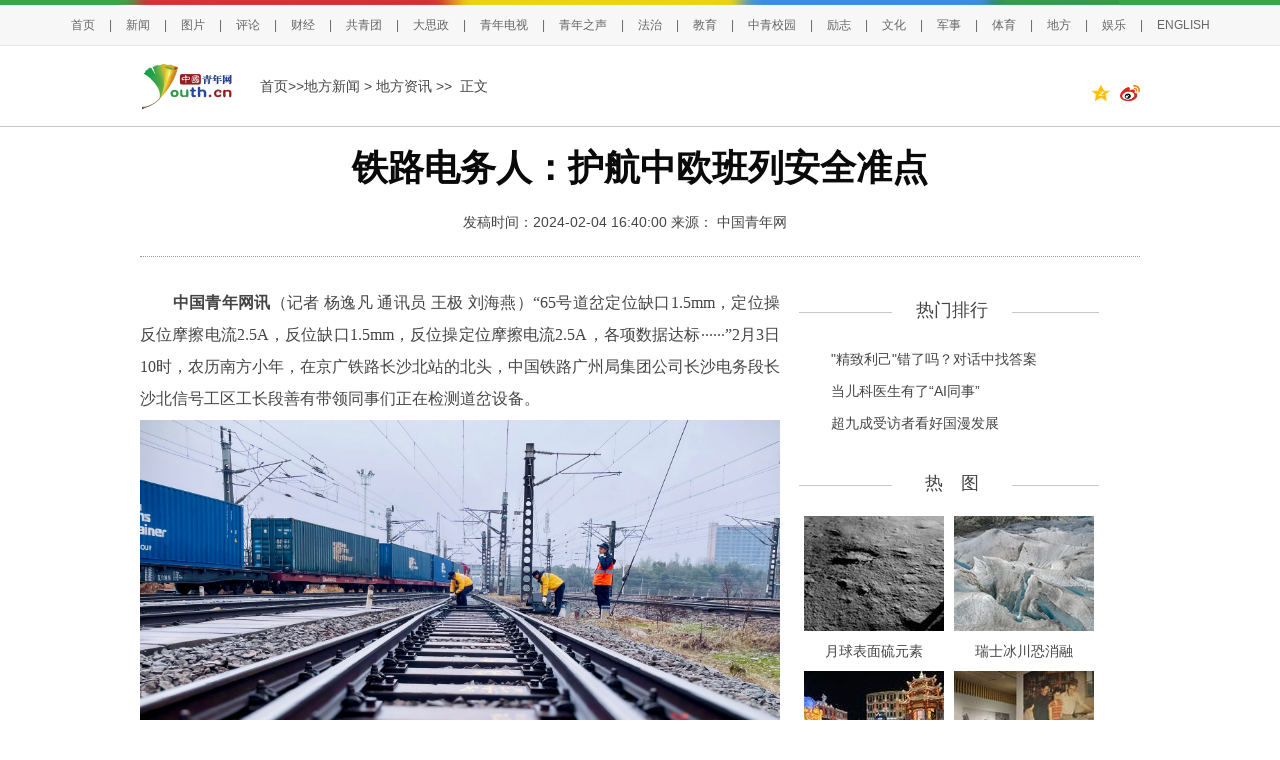

--- FILE ---
content_type: text/html
request_url: https://df.youth.cn/dfzl/202402/t20240204_15062982.htm
body_size: 11623
content:
<!DOCTYPE html>
<html lang="en">
<head>
<meta charset="utf-8">
<META name="keywords" content='中国青年网;中欧班列;跨境;春运;雨雪冰冻;铁路'> 
<META name="Description" content='今年是中欧班列开行的第13年。十多年来，作为共建“一带一路”的重要合作纽带，中欧班列已通达欧洲25个国家的208个城市，成为贯通欧亚大陆的国际贸易大动脉。安全准点穿山越岭、跨越国境的中欧班列，离不开铁道信号设备的保驾护航，可以说电务人就是中欧班列的安全“守护者”。'>
<META name="filetype" content="0">
<META name="publishedtype" content="1">
<META name="pagetype" content="1"> 
<meta name="catalogs" content="y_139324">
<meta name="contentid" content="15062982">
<meta name="publishdate" content="2024-02-04">
<meta name="author" content="青网新闻杨逸凡">
<meta name="source" content="中国青年网">

<META name="editor" content="" />
<META name="keywords" content='中国青年网;中欧班列;跨境;春运;雨雪冰冻;铁路'> 
<META name="Description" content='今年是中欧班列开行的第13年。十多年来，作为共建“一带一路”的重要合作纽带，中欧班列已通达欧洲25个国家的208个城市，成为贯通欧亚大陆的国际贸易大动脉。安全准点穿山越岭、跨越国境的中欧班列，离不开铁道信号设备的保驾护航，可以说电务人就是中欧班列的安全“守护者”。'>
<title>铁路电务人：护航中欧班列安全准点_地方新闻_中国青年网</title>
<!--全网通用头部区块start-->
    <!--[if lte IE 8]>
        <script>
            document.createElement("video");document.createElement("audio");document.createElement("track");
        </script>
<![endif]--> 
<!--全网通用头部区块end-->
<!--百度自动推送 start-->
<script>
(function(){
    var bp = document.createElement('script');
    var curProtocol = window.location.protocol.split(':')[0];
    if (curProtocol === 'https') {
        bp.src = 'https://zz.bdstatic.com/linksubmit/push.js';        
    }
    else {
        bp.src = 'http://push.zhanzhang.baidu.com/push.js';
    }
    var s = document.getElementsByTagName("script")[0];
    s.parentNode.insertBefore(bp, s);
})();
</script>
<!--百度自动推送 end-->
<link href="../../images/20170510page3.css" type="text/css" rel="stylesheet">
<!--全网通用js区块start-->
    <script type="text/javascript" src="//news.youth.cn/images/jquery-1.9.1.min.js"></script>
<script src="//tjs.sjs.sinajs.cn/open/api/js/wb.js" type="text/javascript" charset="gb2312"></script>
<meta http-equiv="Cache-Control" content="no-transform " /> 
<!--全网通用js区块end-->

<script type="text/javascript">
$(function(){
var totalheight = 0;     //定义一个总的高度变量
var left_kk=1620;
var num=0;
$('#group_more').click(function(){

  if (num<9 && num<3)     //当文档的高度小于或者等于总的高度的时候，开始动态加载数据
  { 
      num++;     
      left_kk=left_kk+815;
      $(".cj_zyk").css("height",left_kk+"px");
    } 
  else if(num>=3 && num<8)
   {
     num++;     
     left_kk=left_kk+710;
     $(".cj_zyk").css("height",left_kk+"px");
    }

 });
});

</script>

</head>
<body>
<!--百度自动推送 start-->
<script>
(function(){
    var bp = document.createElement('script');
    var curProtocol = window.location.protocol.split(':')[0];
    if (curProtocol === 'https') {
        bp.src = 'https://zz.bdstatic.com/linksubmit/push.js';        
    }
    else {
        bp.src = 'http://push.zhanzhang.baidu.com/push.js';
    }
    var s = document.getElementsByTagName("script")[0];
    s.parentNode.insertBefore(bp, s);
})();
</script>
<!--百度自动推送 end-->

<span id="ucomments_id" style="display:none;">t15062982</span>
<!--头部导航及头部通栏广告-->

<style>
.hd_top {
    width: 100%;
    border-top: 5px solid #38a548;
    background: #f7f7f7;
    height: 40px;
    border-bottom: 1px solid #e5e5e5;

}
.hd_top1 {
     width: 1042px;
    height: 5px;
    background: url(//news.youth.cn/images/youth_sjy_01.jpg) no-repeat;
    margin: -5px auto;
}
.hd_top_box {
   /*  width: 1120px;  */
    width: 1220px;
    height: 40px;
    margin: 0 auto;
    line-height: 50px;
    text-align: center;
    font-size: 12px;
    color: #666666;
}
.hd_top_box a {
    padding: 0 14px;
    font-size: 12px;
    color: #666666;
    font-family: "Microsoft Yahei",helvetica,arial,sans-serif;
    word-wrap: break-word;
}
.hd_top_box span img{
    vertical-align: middle;
    width: 13px;
    color: #666666;
    transform: translateY(-2px);
    padding: 0 10px;
    cursor: pointer;
}
body {
  
    font-family: "Microsoft YaHei", "Arial", "黑体", "宋体", sans-serif;
}
</style>




<div class="hd_top">
            <div class="hd_top1"></div>
<div class="hd_top_box">
  
<a href="//www.youth.cn/">首页</a>|<a href="//news.youth.cn/">新闻</a>|<a href="//picture.youth.cn/">图片</a>|<a href="//pinglun.youth.cn/">评论</a>|<a href="//finance.youth.cn/">财经</a>|<a href="//www.gqt.org.cn/">共青团</a>|<a href="//dszk.youth.cn/">大思政</a>|<a href="//v.youth.cn/">青年电视</a>|<a href="//qnzs.youth.cn/">青年之声</a>|<a href="//fazhi.youth.cn/">法治</a>|<a href="//edu.youth.cn/">教育</a>|<a href="//txs.youth.cn">中青校园</a>|<a href="//qclz.youth.cn/">励志</a>|<a href="//wenhua.youth.cn/">文化</a>|<a href="//mil.youth.cn/">军事</a>|<a href="//sports.youth.cn/">体育</a>|<a href="//df.youth.cn/">地方</a>|<a href="//fun.youth.cn/">娱乐</a>|<a href="//en.youth.cn/">ENGLISH </a>

    </div>
</div> 
  <!--顶部广告区域-->

<div class="page_line">
  <div class="page_k"> 
  	<a href="#" target="_blank"> <img src="../../images/youth_logo.png" width="95" height="50" class="floleft" /></a>
    <div class="floleft page_zi"> <a href="//www.youth.cn" TARGET="_blank" >首页>></a><a href="../../" target="_blank" title="地方新闻" class="CurrChnlCls">地方新闻</a>&nbsp;>&nbsp;<a href="../" target="_blank" title="地方资讯" class="CurrChnlCls">地方资讯</a>&nbsp;&gt;&gt;&nbsp;  正文</div>



</span>
</div>

  </div>
</div>

<div class="page_k">
  <div class="page_title">
    <h1>铁路电务人：护航中欧班列安全准点</h1>
    <h3 style="font-family:'宋体'; font-weight:normal;font-size:14px;margin-bottom:5px;margin-top:5px;" align="center"></h3>
     <div style="padding:10px 0; margin-bottom:10px; text-align: center;">
    <span id="page_right">发稿时间：2024-02-04 16:40:00     </span>
   <span id="source_baidu" style="padding-right: 31px;">

  


  
    来源：
      <A HREF='//df.youth.cn/dfzl/202402/t20240204_15062982.htm' TARGET="_BLANK">中国青年网</A>
    
  

</span>

     <span id="author_baidu">
        
     </span>
        
   </div>
    <div></div>
  </div>
  <div class="page_left mt25">
    <div class="page_k2">
     <div id="container">
        <div class=TRS_Editor><p align="justify">　　<strong>中国青年网讯</strong>（记者 杨逸凡 通讯员 王极 刘海燕）“65号道岔定位缺口1.5mm，定位操反位摩擦电流2.5A，反位缺口1.5mm，反位操定位摩擦电流2.5A，各项数据达标······”2月3日10时，农历南方小年，在京广铁路长沙北站的北头，中国铁路广州局集团公司长沙电务段长沙北信号工区工长段善有带领同事们正在检测道岔设备。</p>
<p align="center"><img style="border-left-width: 0px; border-right-width: 0px; border-bottom-width: 0px; border-top-width: 0px" alt="" src="./W020240204605864068172.jpg" OLDSRC="W020240204605864068172.jpg" /></p>
<p align="justify">　　今年是中欧班列开行的第13年。十多年来，作为共建“一带一路”的重要合作纽带，中欧班列已通达欧洲25个国家的208个城市，成为贯通欧亚大陆的国际贸易大动脉。安全准点穿山越岭、跨越国境的中欧班列，离不开铁道信号设备的保驾护航，可以说电务人就是中欧班列的安全“守护者”。</p>
<p align="justify">　　京广铁路长沙北站作为湖南地区最大的普速铁路货运站、重要的货物集散地之一，也是湖南中欧班列的始发站，每天有3~4列中欧班列从这里驶往德国、匈牙利、白俄罗斯等国家。</p>
<p align="justify">　　春运期间，段善有和他的同事不仅担负长沙北站100组道岔、133个轨道电路区段、128架信号机的检修与养护，还要根据天气变化，24小时做好扫雪除冰准备工作，全方位保障中欧班列安全准点。</p>
<p align="justify">　　1月下旬以来，湖南地区受一次持续性低温雨雪冰冻天气影响，对铁道信号设备是一次极大的考验。</p>
<p align="center"><img style="border-left-width: 0px; border-right-width: 0px; border-bottom-width: 0px; border-top-width: 0px" alt="" src="./W020240204605864427214.jpg" OLDSRC="W020240204605864427214.jpg" /></p>
<p align="justify">　　“道岔作为电务系统的核心设备，一旦出现因凝冻天气导致的道岔卡阻，凡是途经长沙北站的列车将会出现不同程度的晚点或停运。”段善有说。</p>
<p align="justify">　　1月23日，今年湖南的第一场暴雪如约而至，铁道线上白茫茫一片。</p>
<p align="justify">　　“接到指令后，我们以雪为令、迎雪而上，迅速开展扫雪除冰，从凌晨4时开始，直到下午16时结束。”段善有说，当天雪不仅下得大，且持续时间长，必须第一时间清除积雪，防止雨雪凝冻，从而保障道岔实时运转。</p>
<p align="justify">　　春运期间，列车开行密度加大，对安全正点的要求也更高，需要申请临时天窗上道检查设备。段善有和同事们在每一个天窗作业过程中，都是打起十二分精神，为管辖内的信号设备“把脉问诊”。</p>
<p align="center"><img style="border-left-width: 0px; border-right-width: 0px; border-bottom-width: 0px; border-top-width: 0px" alt="" src="./W020240204605864833511.jpg" OLDSRC="W020240204605864833511.jpg" /></p>
<p align="justify">　　“我们工区实行三班倒值班，24小时保障春运期间设备安全运用。”段善有说，在大家的共同努力下，一直保持着长沙北站始发的中欧班列安全准点开车的记录。</p>
<p align="justify">　　11时，当天的天窗作业时间已经过半，此时气温达到零下4度。因春运期间的天窗作业时间有限，段善有带领同事们与时间赛跑，麻利地打开箱盒测试轨道电路电压、使用专业仪表测试信号机灯端电压、检查道岔缺口是否达标······</p>
<p align="justify">　　今年是段善有奋战春运的第10个年头，也将是连续第4年春节在岗位上值班。“作为一名铁路人，守护中欧班列安全准点始发，既感到无比荣耀，也深深感到了责任与压力。”段善有说，要义无反顾当好中欧班列的安全“守护者”，全力保障中欧班列准点抵达目的地。</p></div>
     </div>
    </div>

<div class="rdwz">
<div class="rdwz_nav"></div>
<div class="rdwz_fh"><span id="editor_baidu">责任编辑：hz</span></span></div>
</div>
<!--include-->
<div class="rdwz_fh" style="width: 239px;"><span><wb:follow-button uid="2748597475" type="red_3"></wb:follow-button></span></div>


</span>


<div style="clear:both"></div>

<div class="rdwz">
    <div class="fy" style="width:auto;">
<script language="JavaScript" type="text/javascript">

        var currentPage = 0
        var prevPage = currentPage-1
        var nextPage = currentPage+1
        var countPage = 1
        
        
        if(countPage>1&&currentPage!=0&&currentPage!=1)
         document.write("<a href=\"t20240204_15062982.htm\" target='_self'>首页</a>&nbsp;|&nbsp;<a href=\"t20240204_15062982"+"_" + prevPage + "."+"htm\" target='_self'>上一页</a>&nbsp;");
        else if(countPage>1&&currentPage!=0&&currentPage==1)
        
            document.write("<a href=\"t20240204_15062982.htm\" target='_self'>首页</a>&nbsp;|&nbsp;<a href=\"t20240204_15062982.htm\" target='_self'>上一页</a>&nbsp;");
        else
            document.write("首页&nbsp;|&nbsp;上一页&nbsp;");

        var num = 5;
        var temp = (num -1) * parseInt(currentPage/((num - 1)))
        
        
        
        if(countPage <= num)
        {
            for(var j = 0; j < countPage ; j++)
            {
                if(currentPage==j)
                    document.write("<font color='red' class='page_current'>"+(j+1)+"</font>&nbsp;");
                else if(j==0){
                    document.write("<a target='_self' href=\"t20240204_15062982.htm\" class=\"page_sytle\">"+1+"</a>&nbsp;");
                }else 
                    document.write("<a target='_self' href=\"t20240204_15062982"+"_" + j + "."+"htm\" class=\"page_sytle\">"+(j+1)+"</a>&nbsp;");									
            }
        }
        else
        {
            
            if(currentPage % (num - 1) == 0)
            {
                var start_num;
                var end_num;
                 
                if(currentPage + num -1 > countPage - 1)
                {
                    
                    start_num = countPage - num;
                    end_num = countPage;
                }
                else
                {
                    start_num = currentPage;
                    end_num = num +temp
                }
                
                for(var i = start_num; i < end_num; i++)
                {
                    if(currentPage==i)
                        document.write("<font color='red' class='page_current'>"+(i+1)+"</font>&nbsp;");
                    else if(i==0){
                        document.write("<a target='_self' href=\"t20240204_15062982.htm\" class=\"page_sytle\">"+1+"</a>&nbsp;");
                    }else 
                        document.write("<a target='_self' href=\"t20240204_15062982"+"_" + i + "."+"htm\" class=\"page_sytle\">"+(i+1)+"</a>&nbsp;");							
                }

            }
            else
            {
                 if(temp + num> countPage)
                 {
                     temp = countPage - num;
                  }
                for(var i = temp ; i < num + temp; i++)
                {
                    if(currentPage==i)
                        document.write("<font color='red' class='page_current'>"+(i+1)+"</font>&nbsp;");
                    else if(i==0){
                        document.write("<a target='_self' href=\"t20240204_15062982.htm\" class=\"page_sytle\">"+1+"</a>&nbsp;");
                    }else 
                        document.write("<a target='_self' href=\"t20240204_15062982"+"_" + i + "."+"htm\" class=\"page_sytle\">"+(i+1)+"</a>&nbsp;");							
                }
            
            }					
        }
         
        if(countPage>1&&currentPage!=(countPage-1))
            document.write("<a target='_self' href=\"t20240204_15062982"+"_" + nextPage + "."+"htm\">下一页</a>&nbsp;|&nbsp;<a target='_self' href=\"t20240204_15062982_" + (countPage-1) + ".htm\">尾页</a>&nbsp;");
        else
            document.write("下一页&nbsp;|&nbsp;尾页&nbsp;");
</script>
</div>
</div>


<!-- -->

<!--左侧广告1-->
<!--文内广告及左侧下部通栏广告-->
<div style="margin:10px auto;">
<!--ggdel 2024��7��13��-->

</div>

<!--文内广告-->
<!--图说新语+下部640*200广告位+评论畅言+640*90广告位-->
<div class="page_k2" style="position:relative; height:290px;">
   <ul class="page_ggw mt15 magicp">
     
          <li>
              <a href='https://d.youth.cn/shrgch/202308/t20230830_14752942.htm' target="_blank">
                          <img data-original="//news.youth.cn/bx/tszh/202308/W020230830565302588839.png?resize=w_140,h_88" width="140" height="88" /> 
              </a>
          <a href="https://d.youth.cn/shrgch/202308/t20230830_14752942.htm" target="_blank">女子大脑有蛔虫</a>
       </li>
     
          <li>
              <a href='https://d.youth.cn/shrgch/202308/t20230829_14751728.htm' target="_blank">
                          <img data-original="//news.youth.cn/bx/tszh/202308/W020230830564880273190.jpg?resize=w_140,h_88" width="140" height="88" /> 
              </a>
          <a href="https://d.youth.cn/shrgch/202308/t20230829_14751728.htm" target="_blank">酒厂拔掉葡萄藤</a>
       </li>
     
          <li>
              <a href='https://d.youth.cn/shrgch/202308/t20230823_14738479.htm' target="_blank">
                          <img data-original="//news.youth.cn/bx/tszh/202308/W020230823541150849068.jpg?resize=w_140,h_88" width="140" height="88" /> 
              </a>
          <a href="https://d.youth.cn/shrgch/202308/t20230823_14738479.htm" target="_blank">他收藏751个小汽</a>
       </li>
     
          <li>
              <a href='https://d.youth.cn/shrgch/202308/t20230822_14736278.htm' target="_blank">
                          <img data-original="//news.youth.cn/bx/tszh/202308/W020230823540579850504.jpg?resize=w_140,h_88" width="140" height="88" /> 
              </a>
          <a href="https://d.youth.cn/shrgch/202308/t20230822_14736278.htm" target="_blank">月售车票0张</a>
       </li>
         	
  
          <li>
          <a href='https://d.youth.cn/shrgch/202308/t20230830_14752940.htm' target="_blank">
             <img data-original="//news.youth.cn/bx/tsgzn/202308/W020230830566272602928.jpg?resize=w_140,h_88" width="140" height="88" /> 
          </a>
          <a href="https://d.youth.cn/shrgch/202308/t20230830_14752940.htm" target="_blank">英千架航班取消</a>
       </li>
     
          <li>
          <a href='https://d.youth.cn/shrgch/202308/t20230829_14751277.htm' target="_blank">
             <img data-original="//news.youth.cn/bx/tsgzn/202308/W020230830565776936704.png?resize=w_140,h_88" width="140" height="88" /> 
          </a>
          <a href="https://d.youth.cn/shrgch/202308/t20230829_14751277.htm" target="_blank">捡到4年前漂流瓶</a>
       </li>
     
          <li>
          <a href='https://d.youth.cn/shrgch/202308/t20230822_14736322.htm' target="_blank">
             <img data-original="//news.youth.cn/bx/tsgzn/202308/W020230823542141176732.png?resize=w_140,h_88" width="140" height="88" /> 
          </a>
          <a href="https://d.youth.cn/shrgch/202308/t20230822_14736322.htm" target="_blank">辞职带娃周游世界</a>
       </li>
     
          <li>
          <a href='https://d.youth.cn/shrgch/202308/t20230823_14737547.htm' target="_blank">
             <img data-original="//news.youth.cn/bx/tsgzn/202308/W020230823541698756844.jpg?resize=w_140,h_88" width="140" height="88" /> 
          </a>
          <a href="https://d.youth.cn/shrgch/202308/t20230823_14737547.htm" target="_blank">四居室租给40人</a>
       </li>
         	

    </ul>
</div>
</div>
<!--20240714删掉左侧640*200广告-->


<!--20240714删掉左侧640*200广告2-->
<!--图说新语+下部640*200广告位+评论畅言+640*90广告位-->



<!--相关新闻 -->
<!--20241212删除相关新闻版块的代码-->
<!--相关新闻-->

<!--右侧内容-->
<div class="page_right mt25">
<!--热门排行上部广告+热门排行+下部广告300*250-->
<!--热门排行上部广告--> 

<!--20240714删除广告位-->

<!--热门排行上部广告-->
    <div class="page_column mt10">
      <div class="column_line"></div>
      <div class="column_name">热门排行</div>
    </div>
<ul class="page_pic magicp" style="position: relative;">
  
</ul>
    <ul class="page_list" style="margin-bottom: 16px;height: auto;">

      <li>
            <a href="https://news.youth.cn/jsxw/202502/t20250223_15842849.htm" target="_blank">"精致利己"错了吗？对话中找答案</a>
      </li>

      <li>
            <a href="https://news.youth.cn/sh/202502/t20250222_15841572.htm" target="_blank">当儿科医生有了“AI同事”</a>
      </li>

      <li>
            <a href="https://news.youth.cn/jsxw/202502/t20250223_15842683.htm" target="_blank">超九成受访者看好国漫发展</a>
      </li>


    </ul>


<div class="clear"></div>
<!--此处暂时去掉alimama广告代码-->

<!--20180315修改20171108-zjb-360排行榜-->
<!--20200417此处去掉热词版块-->

<!--20240714删除广告位-->
<!--热门排行上部广告+热门排行+下部广告300*250-->

<!--热图+下方300*250广告-->
<div class="page_column mt10">
      <div class="column_line"></div>
      <div class="column_name">热　图</div>
    </div>
    <div class="page_k2" style="position:relative; height:320px;">
    <ul class="page_pic magicp">
      
      <li>
           <a href='https://d.youth.cn/shrgch/202308/t20230830_14752945.htm' target="_blank">
             <img data-original="//news.youth.cn/bx/rtzh/202308/W020230830564103293031.jpg?resize=w_140,h_115" width="140" height="115" />
           </a>
          <a href="https://d.youth.cn/shrgch/202308/t20230830_14752945.htm" target="_blank">月球表面硫元素</a>  
       </li>
     
      <li>
           <a href='https://d.youth.cn/shrgch/202308/t20230823_14737607.htm' target="_blank">
             <img data-original="//news.youth.cn/bx/rtzh/202308/W020230823539954814946.jpg?resize=w_140,h_115" width="140" height="115" />
           </a>
          <a href="https://d.youth.cn/shrgch/202308/t20230823_14737607.htm" target="_blank">瑞士冰川恐消融</a>  
       </li>
     
  
      <li>
           <a href='https://picture.youth.cn/zxtj/202502/t20250215_15829111.htm' target="_blank">
             <img data-original="//news.youth.cn/bx/rthl/202502/W020250224551975654375.jpg?resize=w_140,h_115" width="140" height="115" />
           </a>
          <a href="https://picture.youth.cn/zxtj/202502/t20250215_15829111.htm" target="_blank">百年侨乡点亮骑楼</a>  
       </li>
     
      <li>
           <a href='https://picture.youth.cn/zxtj/202502/t20250223_15843826.htm' target="_blank">
             <img data-original="//news.youth.cn/bx/rthl/202502/W020250224550629127396.jpg?resize=w_140,h_115" width="140" height="115" />
           </a>
          <a href="https://picture.youth.cn/zxtj/202502/t20250223_15843826.htm" target="_blank">200余件史料亮相</a>  
       </li>
     

    </ul>
    </div>
    <div class="cl"></div>

<!--20240714删除广告位-->
<!--热图+下方300*250广告-->
  
<!--青独家+下方广告-->
<div class="page_special mt30">
    	<div class="column_name2">青独家</div>
  
        <div class="special_img magicp">
          <a href='https://news.youth.cn/sh/202504/t20250403_15920940.htm' target="_blank">
              <img data-original="//news.youth.cn/wzyqk/qdj/202504/W020250403298541262319.jpg?resize=w_274,h_215" width="274" height="215" />
          </a>      	
            <div class="special_bg"><p>
           <a href="https://news.youth.cn/sh/202504/t20250403_15920940.htm" target="_blank">开盒挂人：键盘下的盲目“正义”</a>  
          </p></div>
        </div>
 
        <div class="special_img magicp">
          <a href='http://news.youth.cn/sh/202504/t20250402_15918549.htm' target="_blank">
              <img data-original="//news.youth.cn/wzyqk/qdj/202504/W020250402285823220521.jpg?resize=w_274,h_215" width="274" height="215" />
          </a>      	
            <div class="special_bg"><p>
           <a href="http://news.youth.cn/sh/202504/t20250402_15918549.htm" target="_blank">涉罪未成年人重获新生的司法刻度</a>  
          </p></div>
        </div>
 
     
    </div>



<!--20171108-zjb-360排行榜End-->

  </div>
</div>


<script>


// url转绝对路径
var toAbsURL = function(){
    var directlink = function(url){
        var a = document.createElement('a');
        a.href = url;
        return a.href;
    };
    return directlink('') === '' ? function(url){
        var div = document.createElement('div');
        div.innerHTML = '<a href="' + url.replace(/"/g, '%22') + '"/>';
        return div.firstChild.href;
    } : directlink;
}();
$('.magicp img').each(function(k,v){
    // 根据样式获取图片集合
    reg=/^(http:|https:)?\/\//i;
    dsrc=$(v).attr('data-original');
    if(dsrc){
        src=dsrc;
        if(!reg.test(src)){
            src=toAbsURL(dsrc);
        }
        src=src.replace(reg,'https://t.m.youth.cn/magicimg/');
        // console.log(src);
    
  if($(this).hasClass("lazy"))
       {
          $(v).attr('data-original',src);
       }else
       {
          $(v).attr('src',src);
       }
       
    }

})

</script>
<!--青独家+下方广告-->

<!--文章页分享功能start-->
<script>
var weixin_str='<div class="bshare-custom" style="float:right;padding-top:10px"> <a title="������QQ�ռ�" class="bshare-qzone" target="_blank"><img style="display:inline-block;width:20px;padding-right:10px" src="//news.youth.cn/images/icon-share-qzone-active.png" /></a><a title="����������΢��" class="bshare-sinaminiblog" target="_blank"><img style="display:inline-block;width:20px" src="//news.youth.cn/images/icon-share-weibo-active.png" /></a> </div>'
$(".page_line .page_k").append(weixin_str);
</script>

<div class="toolbar">
   <a href="//www.youth.cn" class="toolbar-item toolbar-item-shouye"></a>
   <a href="javascript:pinglun();" class="toolbar-item toolbar-item-pinglun"></a>
   
<div class="bshare-custom" id="wx_share_id">
<a href="#" class="toolbar-item toolbar-item-fenxiang"></a>
<div id="show_wx_img"></div>
</div>
   <a href="javascript:scroll(0,0)" id="top" class="toolbar-item toolbar-item-top"></a>
</div>
 <script src="https://news.youth.cn/images/youth.share.qrcode.min.js"></script>
<script>
 $(function() {
          
           var moudle=function (){
               this.lineFunction=function(){
                var _this=this;
                _this.initShare();
                _this.wxCode();
               };
               this.initShare=function(){
                var cur_url = window.location.href;
                var title = $.trim($(".page_title h1").text());
                var wbSrc = 'http://service.weibo.com/share/share.php?url=' + cur_url + '&title=' + title;
                var qqSrc = 'http://sns.qzone.qq.com/cgi-bin/qzshare/cgi_qzshare_onekey?url=' + cur_url + '&title=' + title;
                $(".bshare-custom .bshare-qzone").attr("href", qqSrc);
                $(".bshare-custom .bshare-sinaminiblog").attr("href", wbSrc);
              }
              this.wxCode=function(){

               jQuery('#show_wx_img').qrcode({
                render: "table",
                width: 100,
                height: 100,
                text: window.location.href
               });
             }
             
          }


         var m=new moudle();
         m.lineFunction();
         var v="#wx_share_id";
           $(v).on("mouseover", function () {
	         $(this).find("#show_wx_img").show();
	      }).on("mouseleave", function () {
		 $(this).find("#show_wx_img").hide();
	   });
        
        })

</script>
<style>
.bshare-custom  .bshare-weixin:hover
{
   background: url("//news.youth.cn/images/20181026toolbar.png") no-repeat;
  background-position: 0 -612px;
}
.bshare-custom .bshare-weixin {
    background: url("//news.youth.cn/images/20181026toolbar.png") no-repeat;
  background-position: 0 -550px;

}
.bshare-custom .bshare-weixin {
    padding-left: 0px;
    width: 52px;
    height: 52px;
    zoom: 1;
    vertical-align: middle;
    cursor: pointer;
    color: #333;
    margin-right: 0px;
}
.bshare-custom {
    line-height: 50px !important;
}
.bshare-custom  #show_wx_img
{
    position: absolute;
    left: 60px;
    display: none;
    border: 10px solid #eee;
}
.toolbar
{
  z-index:999;
}
</style>
<!--文章页分享功能end-->

<!--新版变现页底部通用区块start-->
 <style type="text/css">
 *{ margin:0; padding:0;}a:link {text-decoration: none;}a:visited {text-decoration: none;}a:hover {text-decoration: underline;}ul{ list-style-type:none;}li{ list-style-type:none;}	    
.youth-footer-div
{
	    margin-top: 30px;
           clear:both;
}
.youth-copyright02 p
{
	font-size: 14px;
	line-height: 32px;
	font-weight: 400;
	font-family: SimSun, Arial, Helvetica, sans-serif;
      clear:both;
}
.youth-footer{width:100%; background-color: #f5f5f5;
  float:left; height: 150px; padding-top: 30px;}
.youth-copyright{width:100%;
  float:left;background-color: #216ed8; height: 140px;}

.footercon{ width: 1000px; margin: 0 auto; position: relative;}
.footerline01, .footerline02 {
    width: 2px;
    height: 120px;
    float: left;
    position: absolute;
    border-left: #e0e0e0 1px solid;
}
.footerline01{     left: 239px;
    top: 0px;}
.footerline02{     left: 605px;
    top: 0px;}
.footerlink  a
{
font-family:"simsun";
}
.footerlink{ width:285px; float:left; }

.footerlink span{  color: #000; line-height: 32px; padding: 0px; font-family:"Microsoft YaHei","黑体","宋体",sans-serif; font-size: 18px; } 
.footerlink ul{ width:100%;
  float:left; } 
.footerlink ul li{width:48%; margin-top: 10px;    text-align: unset;
  float:left;  color: #000; line-height: 32px; font-family:"simsun",sans-serif; font-size: 14px; } 



.youth-copyright01 li{ margin-right: 15px; color: #fff; line-height: 32px; font-family:"宋体",sans-serif; font-size: 14px;
  float:left; }
.footerlink ul li a
{
	    color: #000;
 font-family:"simsun",sans-serif;
}
.youth-copyright02{ width:500px; float: right;color: #fff; text-align: right; margin-top: 39px; }



      .footerapp{width:375px; margin-top: 40px;
  float:right; height: 41px; }
.footerapp li{ width: 91px;
  float:left; }

.footerapp li img { 
  float:left; padding-right: 4px; width:auto }
.footerapp li p{ width:44px; font-size: 14px;
  line-height: 20px; font-family:"宋体",sans-serif; color: #000;
  float:left; }
    	.foot_zgqnb_logo::after {
    content: url(//news.youth.cn/images/20190920youth_qb_ewm.png);
    position: absolute;
    right: -2px;
    top: 39px;
    z-index: 99;
    width: 87px;
    height: 87px;
    border: 2px solid #fff;
    border-radius: 2px;
    transform-origin: top right;
    transform: scale(0);
    opacity: 0;
    -webkit-transition: all .4s ease-in-out;
    -o-transition: all .4s ease-in-out;
    transition: all .4s ease-in-out;
}
.foot_zgqnb_logo:hover::after{
transform:scale(1);
opacity: 1;
}
.foot_qctt_logo::after {
    content: url(//news.youth.cn/images/20190920qctt_logo.jpg);
    position: absolute;
    right: -2px;
    top: 44px;
    z-index: 99;
    width: 87px;
    height: 87px;
    border: 2px solid #fff;
    border-radius: 2px;
    transform-origin: top right;
    transform: scale(0);
    opacity: 0;
    -webkit-transition: all .4s ease-in-out;
    -o-transition: all .4s ease-in-out;
    transition: all .4s ease-in-out;
} 
.foot_qctt_logo:hover::after{
transform:scale(1);
opacity: 1;
}

/*底部版权start*/
.youth-copyright {
   
    height: 170px;
}
.youth-copyright01 {
    margin-top: 30px;
    width: 1000px;
    text-align:center;
}
.youth-copyright01 p
{
    font-size:14px;
    line-height: 32px;
    font-family: "SimSun",Arial,Helvetica,sans-serif;
}
.youth-copyright01 p img
{
    display: inline-block;
   width:auto;
}


.youth-copyright01 p a,.youth-copyright01 p span
{
    color: #fff;
    padding:0px 10px;
}
.youth-copyright01 p .line_x
{
   color: #fff;
   padding:0px;
}
.youth-copyright02
{
width: 1000px;
margin-top: 20px;
}

.youth-copyright02 .copyrightimg
{
    width: 100%;
    margin: 0 auto;
    text-align: center;
}


.youth-copyright02 .copyrightimg li
{
display: inline-block;
 margin-left: 20px;
float:none;
}

.youth-copyright02 .copyrightimg li img
{
       vertical-align: baseline;
}
/*底部版权end*/
    </style>
<div class="youth-footer-div">
<div class="youth-footer">
  <div class="footercon">
    <div class="footerline01"></div>
    <div class="footerline02"></div>
  <div class="footerlink">
            <span>关于我们</span>
            <ul>
            <li style="width: 36%;"><a href="https://news.youth.cn/gn/202306/t20230629_14614311.htm" target="_blank">中国青年报</a></li>
            <li><a href="//www.youth.cn/lxwm/" target="_blank">联系我们</a></li>
           <li style="margin-top: 0px; width: 80%;"><a href=' //files.youth.cn/download/202407/P020240730601526517598.pdf'  target="_blank">品牌广告</a>
             <a href="https://mail.youth.cn/nsmail/index.php" target="_blank" style="padding-left: 40px">邮箱</a> </li>
        </ul>
        </div>

<div class="footerlink" style="width: 335px;">
            <span>更多链接</span>
            <ul>
            <li><a href="//www.12377.cn/" target="_blank">不良信息举报中心</a></li>
            <li style="width: 30%;"><a href="//www.youth.cn/jblxfs/" target="_blank">举报联系方式</a></li>

        </ul>
        </div>

   <ul class="footerapp">
            <li style="margin-right: 10px;position: relative;"><a href="#" target="_blank" class="foot_zgqnb_logo"> <img src="//news.youth.cn/images/20190921pc_qb_logo.png" /></a><P>中国<br/>青年报</P></li>
            <li><a href="//kandian.youth.cn/" target="_blank"> <img src="//news.youth.cn/images/20190921pc_kd_logo.png" /></a><P>中青<br/>看点</P></li>
            <li><a href="//txs.youth.cn" target="_blank"> <img src="//news.youth.cn/images/20190921pc_xy_logo.png" /></a><P>中青<br/>校园</P></li>
            <li style="position: relative;"><a href="#" target="_blank" class="foot_qctt_logo"> <img src="//news.youth.cn/images/20190921pc_qctt_logo.png" /></a><P>青创<br/>头条</P></li>
        </ul>
  </div>
  </div>
<div class="youth-copyright">
  <div class="footercon">
  <div class="youth-copyright01">
                    <p><a href="http://beian.miit.gov.cn" target="_blank" style="color:#fff">京ICP备13016345号-8</a> <span class="line_x">|</span> <a href="http://www.beian.gov.cn/portal/registerSystemInfo?recordcode=11010102004843" target="_blank" style="color: #fff;"><img src="https://www.youth.cn/images/20190919anquan.gif" style="    vertical-align: text-bottom;padding-right: 5px;" />京公网安备 11010102004843号</a><span class="line_x">|</span><span>24小时违法和不良信息举报电话：010-64098588</span></p>
                     <p><span>互联网新闻信息服务许可证10120170007号</span> <span class="line_x">|</span><span>增值电信业务经营许可证A2.B1-20232628/京B2-20224905号</span><span class="line_x">|</span><span>信息网络传播视听节目许可证0105108号</span></p>
                     <p><span>共青团中央主办 中国青年报主管 中青网新媒体科技（北京）有限公司版权所有</span></p>
    </div>
  
  </div>
  </div>
</div>
  <script src="//news.youth.cn/images/jquery-1.9.1.min.js"></script>
<!--新版变现页底部通用区块end-->

<script src="https://m.youth.cn/images/youthVideo-min.1.0.js?20190303" type="text/javascript"></script>



<!--�޸�����20180608�滻Ϊ���µİٶ�ͳ�ƹ�����-->

<script>
var _hmt = _hmt || [];
(function() {
  var hm = document.createElement("script");
  hm.src = "https://hm.baidu.com/hm.js?969516094b342230ceaf065c844d82f3";
  var s = document.getElementsByTagName("script")[0]; 
  s.parentNode.insertBefore(hm, s);
})();
</script>

<div style="display:none">
<script type="text/javascript">document.write(unescape("%3Cscript src='https://cl5.webterren.com/webdig.js?z=36' type='text/javascript'%3E%3C/script%3E"));</script>
<script type="text/javascript">wd_paramtracker("_wdxid=000000000000000000000000000000000000000000")</script>
</div>
</body>
</html>

--- FILE ---
content_type: application/javascript
request_url: https://m.youth.cn/images/youthVideo-min.1.0.js?20190303
body_size: 1942
content:
"use strict";function isIE(){return!!window.ActiveXObject||"ActiveXObject"in window}function getIEVer(){var t=navigator.userAgent;if(~t.indexOf("Edge")||~t.indexOf("Edg/"))return-1;if(t.match(/Trident\/(\d+\.\d+)/)){var e=t.match(/rv:(\d+\.\d+)/);return e?parseInt(e[1]):-1}var a=t.match(/MSIE (\d+\.\d+)/);return a?parseInt(a[1]):-1}function lteIE(t){var e=getIEVer();return-1!==e&&e<=t}function loadAlPlayer(t){var e="//g.alicdn.com/apsara-media-box/imp-web-player/2.27.0/skins/default/aliplayer-min.css",a="//g.alicdn.com/apsara-media-box/imp-web-player/2.27.0/aliplayer-min.js";isIE()&&(e="//g.alicdn.com/de/prismplayer/2.8.8/skins/default/aliplayer-min.css",a="//g.alicdn.com/de/prismplayer/2.8.8/aliplayer-min.js",console.log("Running in IE!")),0==$("#videoAl-style").length?(loadcsslink(e),$("head").append('<style type="text/css" id="videoAl-style">.prism-cc-btn,.prism-setting-btn,.prism-error-operation .prism-button-orange,.prism-detect-info{display:none !important;}.prism-marker-text{padding:0 !important;margin:5px;}</style>'),$.ajax({dataType:"script",scriptCharset:"utf-8",url:a,success:function(){isIE()?$.ajax({dataType:"script",scriptCharset:"utf-8",url:"//g.alicdn.com/de/prismplayer/2.8.8/json/json.min.js",success:function(){t()}}):t()}})):t()}function showAL(){$(".youth-videoal").each(function(){var t,e=this;$(e).hide();var a=e.id+"_player";$(e).after('<div class="prism-player" id="'+a+'"></div>');var i={id:a,width:"100%",height:$("#"+a).parent().width()/16*9+"px",autoplay:"true"==$(e).attr("isauto"),isLive:"true"==$(e).attr("islive"),useFlashPrism:lteIE(8),playsinline:!0,preload:!0,showBarTime:"10000",source:$(e).children("source").attr("src"),cover:$(e).attr("poster")||$(e).children("img").attr("src")||defaultPoster};t=$(e).children("source").attr("src").match(/\.([0-9a-z]+)(?:[\?#]|$)/i),t=t?t[1]:"mp4",/m3u8/i.test(t)&&lteIE(10)&&(i.skinLayout=[{name:"bigPlayButton",align:"blabs",x:30,y:80},{name:"controlBar",align:"blabs",x:0,y:0,children:[{name:"progress",align:"tlabs",x:0,y:0},{name:"playButton",align:"tl",x:15,y:26},{name:"nextButton",align:"tl",x:10,y:26},{name:"timeDisplay",align:"tl",x:10,y:24},{name:"fullScreenButton",align:"tr",x:10,y:25},{name:"streamButton",align:"tr",x:10,y:23},{name:"volume",align:"tr",x:10,y:25}]},{name:"fullControlBar",align:"tlabs",x:0,y:0,children:[{name:"fullTitle",align:"tl",x:25,y:6},{name:"fullNormalScreenButton",align:"tr",x:24,y:13},{name:"fullTimeDisplay",align:"tr",x:10,y:12},{name:"fullZoom",align:"cc"}]}]);new Aliplayer(i,function(t){})})}function loadVIDEO(t){0==$("#videoJs-style").length?(loadcsslink("//m.youth.cn/images/youth-videojs.css"),$("head").append('<style type="text/css" id="videoJs-style">@font-face {font-family: VideoJS;src: url("//t.m.youth.cn/static/css/VideoJS_5.11.8.eot");}.video-js .vjs-time-control{display:block;}.video-js .vjs-remaining-time{display: none;}.vjs-paused.vjs-has-started .vjs-big-play-button {display: block;}</style>'),$.ajax({dataType:"script",scriptCharset:"utf-8",url:"//m.youth.cn/images/youth-videojs-ie8.js",success:function(){}}),$.ajax({dataType:"script",scriptCharset:"utf-8",url:"//m.youth.cn/images/youth-videojs.min.js",success:function(){$.ajax({dataType:"script",scriptCharset:"utf-8",url:"//m.youth.cn/images/youth-videojs-zh-CN.js",success:function(){$.ajax({dataType:"script",scriptCharset:"utf-8",url:"//m.youth.cn/images/youth-videojs-contrib-hls.min.js",success:function(){t()}})}})}})):t()}function loadcsslink(t){var e=document.getElementsByTagName("head")[0],a=document.createElement("link");a.href=t,a.rel="stylesheet",e.appendChild(a)}function showVJ(){$(".youth-videojs").each(function(){if(0==$(this).find("source").length){var t=$(this).attr("id").replace("youth_video_","youth_video_src_"),e=$("#"+t).first();e.length>0&&(e.remove(),$(this).append(e))}console.log($(this).attr("poster")),$(this).attr("poster")||$(this).attr("poster",$(this).children("img").attr("src")||defaultPoster),videojs(this.id,{aspectRatio:"640:360",playbackRates:[1,1.5,2],fluid:!0,language:"zh-CN",controlBar:{children:[{name:"playToggle"},{name:"progressControl"},{name:"durationDisplay"},{name:"fullscreenToggle"}]}})})}var defaultPoster="//www.youth.cn/images/youth_vidcover_c.png";$(document).ready(function(){$(".youth-videojs").length>0&&($(".youth-videojs").css("min-height",$(".youth-videojs").first().width()/16*9+"px"),loadVIDEO(showVJ)),$(".youth-videoal").length>0&&loadAlPlayer(showAL)});//updatetime：2025/12/11  此版本解决两个bug：1.Ios设备直播时默认全屏播放的问题;2.Ios全屏播放再返回小窗没有播放按钮的问题;